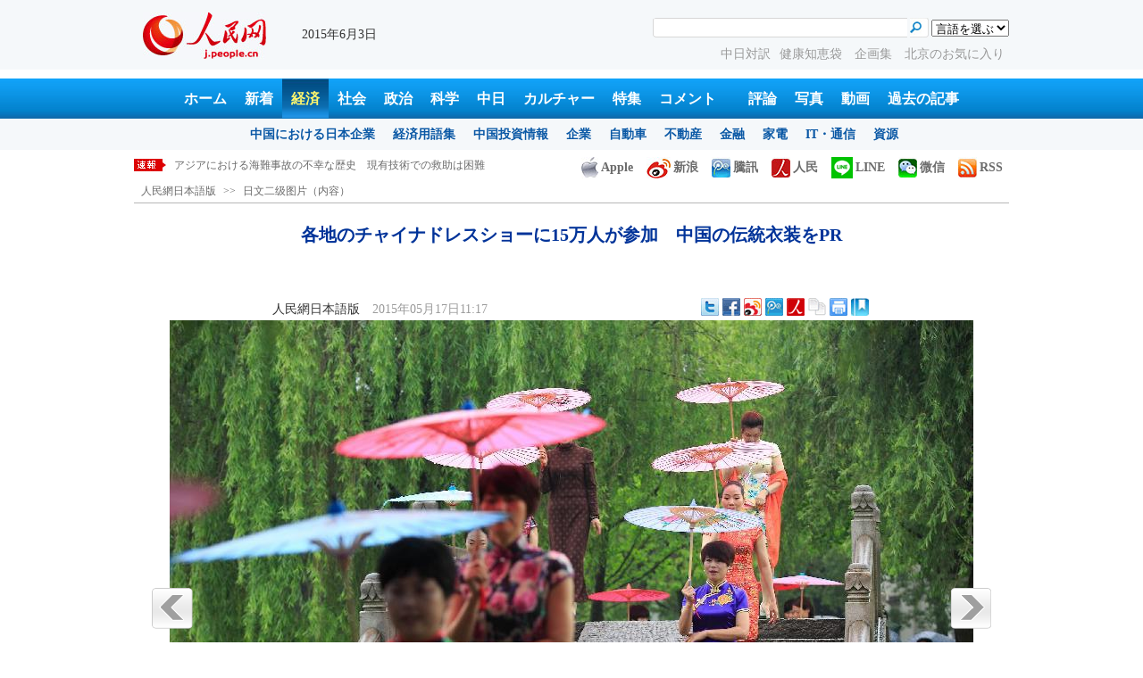

--- FILE ---
content_type: text/html
request_url: http://j.people.com.cn/n/2015/0517/c208907-8893389.html
body_size: 8372
content:
<!DOCTYPE html PUBLIC "-//W3C//DTD XHTML 1.0 Transitional//EN" "http://www.w3.org/TR/xhtml1/DTD/xhtml1-transitional.dtd">

<html xmlns="http://www.w3.org/1999/xhtml">

<head>

<meta http-equiv="content-type" content="text/html;charset=UTF-8">

<meta http-equiv="Content-Language" content="utf-8" />

<meta content="all" name="robots" />

<title>各地のチャイナドレスショーに15万人が参加　中国の伝統衣装をPR--人民網日本語版--人民日報</title>

<meta name="copyright" content="" />

<meta name="description" content="　中国旗袍（チャイナドレス）会が発起し、世界各地の420の分会が参加したチャイナドレスショーが16日、各地で開催され、チャイナドレスをこよなく愛する人々15万人がチャイナドレス姿を披露、中国の伝統衣装の美しさをPRした。" />

<meta name="keywords" content="チャイナドレスショー,伝統文化,チャイナドレス" />

<meta name="filetype" content="0" />

<meta name="publishedtype" content="1" />

<meta name="pagetype" content="1" />

<meta name="catalogs" content="F_208907" />

<meta name="contentid" content="F_8893389" />

<meta name="publishdate" content="2015-05-17" />

<meta name="author" content="F_100608" />

<meta name="source" content="ソース：人民網日本語版 オリジナル" />

<meta name="editor" content="F_100608">

<meta name="sourcetype" content="10">

<meta http-equiv="X-UA-Compatible" content="IE=EmulateIE7" />

<link href="/img/2013japanpd/page.css" type="text/css" rel="stylesheet" media="all" />

<!--[if IE]>

<link href="/img/2013japanpd/hack_ie.css" type="text/css" rel="stylesheet" rev="stylesheet" media="all" />

<![endif]-->

<script src="/img/2013japanpd/js/jquery-1.7.1.min.js" type="text/javascript"></script>

<script src="/img/2013japanpd/js/jquery.tu.js" type="text/javascript"></script>

<script src="/img/2013japanpd/js/d2sub.js" type="text/javascript"></script>

<script src="/img/2013japanpd/js/jcarousellite.js" type="text/javascript"></script>

<script type="text/javascript">

$(document).ready(function(){

    $(".jCarouselLite2").jCarouselLite({

        btnNext: ".next1",

        btnPrev: ".prev1",

        visible:1,

        onMouse: true,

        bottomCtrl: '#focusCtrl'

    });

});

</script>

<script type="text/javascript">

<!--

function goto(){

	var res = true;

	if (document.form1.content.value==null || document.form1.content.value=="") {

		alert("「コメント欄」!");

		res = false;

	}

	if(res){

	  document.charset="utf-8";

	}

	return res;

}

function chakan()

{

window.open(url="http://posts.people.com.cn/bbs_new/app/src/main/?action=list&bid=5565614&channel_id=208907&id=8893389&lang=japan");

}



var kdocTitle = document.title;//标题 

	    var url = window.location.href.replace(/\?.*/,'') + '?from=fetion';

		var source='人民网日本語';

function shareyah(){		

		window.location.href = "http://bookmarks.yahoo.co.jp/bookmarklet/showpopup?t=" + EncodeUtf8(kdocTitle) + "&u=" + EncodeUtf8(url)+"&ei=UTF-8";

}

function shareqq(){

	window.open("http://v.t.qq.com/share/share.php?title=" + EncodeUtf8('各地のチャイナドレスショーに15万人が参加　中国の伝統衣装をPR') + "" + EncodeUtf8('/n/2015/0517/c208907-8893389.html')+"&ei=UTF-8","_blank");

	}		

function sharesina()

		{

		window.open('http://v.t.sina.com.cn/share/share.php?title='+EncodeUtf8(document.title)+'&url='+EncodeUtf8(location.href)+'&source='+EncodeUtf8(source),'_blank','width=450,height=400');

		}

function sharetwi(){

		window.location.href = "http://twitter.com/home?status=" + EncodeUtf8(url) + " " + EncodeUtf8(kdocTitle);

	   }

function Movelink()

		{

		window.location.href = "http://space.feixin.10086.cn/api/sharenews?url=" + EncodeUtf8(url) + "&title=" + EncodeUtf8(kdocTitle) +"&source="+EncodeUtf8(source);

		}

-->

</script>

<script type="text/javascript"> 

function copyToClipBoard(){  

    var clipBoardContent="";  

      clipBoardContent+=this.location.href;  

    window.clipboardData.setData("Text",clipBoardContent);  

    alert("クリップボードにコピーしました。あなたのＱＱまたはＭＳＮメッセンジャーに貼り付けて友人に紹介してください"); 

}

</script>

<script type="text/javascript">

function addFav(){   // 加入收藏夹

if (document.all) {

window.external.addFavorite(window.location.href,document.title);

} else if (window.sidebar) {

window.sidebar.addPanel(document.title, window.location.href, "");

}

}

</script>

<script type="text/javascript" src="/img/2010gaoqwbc/jquery1.js"></script>

<script type="text/javascript" src="/img/2013japanpd/jquery2.js"></script>

<script type="text/javascript" src="/img/2010gaoqwbc/jquery.plugin.js"></script>

<script type="text/javascript">

jQuery(function(jq){

	var r = jq('#desbox');

	var lis = r.find('#picG');

	lis.hover(function(el){

		el = jq(this);

		el.find('b').stop().animate({'bottom':0}, 1000);

	}, function(el){

		el = jq(this);

		el.find('b').stop().animate({'bottom': -(el[0].offsetHeight)}, 1000);

	});

});

</script>

</head>

<body>

<!--header-->

<div class="header">

  	<div class="w980 head_2 clear">

    	<div class="fl"><span><a href="http://j.people.com.cn/" target="_blank"><img src="/img/2013japanpd/images/logo.jpg" alt="" /></a></span>2015年6月3日&nbsp;&nbsp;</div>

        <div class="fr">

        	<div class="on2">

            	<form name="dateform" method="post" onsubmit="return false">

                &nbsp;<select onchange="window.location.href=this.value"><option value="">言語を選ぶ</option>
<option value="http://www.people.com.cn/" target="_blank">中国語</option>
<option value="http://english.peopledaily.com.cn/" target="_blank">英語</option>
<option value="http://russian.people.com.cn/" target="_blank">ロシア語</option>
<option value="http://french.peopledaily.com.cn/" target="_blank">フランス語</option>
<option value="http://spanish.peopledaily.com.cn/" target="_blank">スペイン語</option>
<option value="http://arabic.people.com.cn/" target="_blank">アラビア語</option>
<option value="http://kr.people.com.cn/" target="_blank">韓国語</option>
<option value="http://german.people.com.cn/" target="_blank">ドイツ語</option>
<option value="http://portuguese.people.com.cn/" target="_blank">ポルトガル</option></select>

            	</form>

        	</div>

        	<div class="on1">

            	<form action="http://search.people.com.cn/language/search.do" name="searchForm" method="post" target="_blank">

				<input type="hidden" name="dateFlag" value="false" />

				<input type="hidden" name="siteName" value="j"/>

				<input type="hidden" name="pageNum" value="1">

                <input type="text" name="keyword" id="keyword" class="on" value="" />

                <input type="image" name="button" id="button" value="search" src="/img/2013japanpd/images/icon4.jpg" />

            	</form>

            </div>

            <p><a href="http://j.people.com.cn/95961/index.html" target="_blank">中日対訳</a><a href="http://j.people.com.cn/94475/202874/index.html" target="_blank">健康知恵袋 </a><a href="http://j.people.com.cn/207985/index.html" target="_blank">企画集 </a><a href="http://j.people.com.cn/94473/208889/310016/index.html" target="_blank">北京のお気に入り</a></p>

      	</div>

  	</div>

</div>

<!--nav-->

<div class="nav clear"><a href="http://j.people.com.cn/" target="_blank">ホーム</a><a href="http://j.people.com.cn/94765/index.html" target="_blank">新着</a><a href="http://j.people.com.cn/94476/index.html" target="_blank" class="on">経済</a><a href="http://j.people.com.cn/94475/index.html" target="_blank">社会</a><a href="http://j.people.com.cn/94474/index.html" target="_blank">政治</a><a href="http://j.people.com.cn/95952/index.html" target="_blank">科学</a><a href="http://j.people.com.cn/94473/index.html" target="_blank">中日</a><a href="http://j.people.com.cn/206603/index.html" target="_blank">カルチャー</a><a href="http://j.people.com.cn/94825/index.html" target="_blank">特集</a><a href="http://gp.people.com.cn/libin/jply/index.html" target="_blank">コメント</a>　<a href="http://j.people.com.cn/94709/index.html">評論</a><a href="http://j.people.com.cn/94638/index.html" target="_blank">写真</a><a href="http://j.people.com.cn/94689/index.html" target="_blank">動画</a><a href="http://j.people.com.cn/94943/index.html" target="_blank">過去の記事</a></div>

<div class="nav2 clear">

	<div><a href="a"></a></div>
    <div><a href="a"></a><a href="b"></a></div>
    <div style="display:block;"><a href="http://j.people.com.cn/96019/index.html">中国における日本企業</a><a href="http://j.people.com.cn/94476/100561/index.html">経済用語集</a><a href="http://j.people.com.cn/95955/95957/index.html">中国投資情報</a><a href="http://j.people.com.cn/94476/101731/205945/index.html">企業</a><a href="http://j.people.com.cn/94476/101731/205941/index.html">自動車</a><a href="http://j.people.com.cn/94476/101731/205963/index.html">不動産</a><a href="http://j.people.com.cn/94476/101731/205947/index.html">金融</a><a href="http://j.people.com.cn/94476/101731/205946/index.html">家電</a><a href="http://j.people.com.cn/94476/101731/205943/index.html">IT・通信</a><a href="http://j.people.com.cn/94476/101731/205942/index.html">資源</a></div>
    <div><a href="http://j.people.com.cn/94475/208425/index.html">中国の夢</a><a href="/96507/index.html">あつまれ！中国の日本人</a><a href="http://j.people.com.cn/94475/206543/index.html">人民日報「微博」</a></div>
    <div><a href="http://j.people.com.cn/95959/index.html">指導者関連報道</a><a href="http://j.people.com.cn/95968/index.html">外交部記者会見</a><a href="http://j.people.com.cn/94474/207978/index.html">鍾声国際論評</a><a href="http://j.people.com.cn/94474/102316/102821/index.html">望海楼評論</a><a href="http://jpn_cpc.people.com.cn/">共産党ニュース</a></div>
<div><a href="http://j.people.com.cn/95952/100425/index.html">宇宙開発</a><a href="http://j.people.com.cn/95952/100426/index.html">月探査</a><a href="http://j.people.com.cn/95952/100421/index.html">資源・能源</a><a href="http://j.people.com.cn/95952/100429/index.html">電子・通信</a><a href="http://j.people.com.cn/95952/100428/index.html">科学調査</a><a href="http://j.people.com.cn/95952/100424/index.html">原子力</a></div>
    <div><a href="http://j.people.com.cn/96020/index.html">中国メディアが見る日本</a><a href="http://j.people.com.cn/101032/index.html">外国人が見る中国</a><a href="http://j.people.com.cn/94473/205203/208039/index.html" target="_blank">宮崎駿監督の新作「風立ちぬ」</a><a href="http://j.people.com.cn/94473/205203/207145/index.html#1" target="_blank">北京で日本人が春節体験</a></div>
    <div><a href="/208789/208900/208932/index.html">芸能スクープ</a><a href="/208789/208900/208931/index.html">映画祭</a><a href="/208789/208900/208928/index.html">映画速報</a></div>
    <div><a href="http://j.people.com.cn/94825/index.html">特集</a><a href="http://j.people.com.cn/207985/index.html">企画</a><a href="http://j.people.com.cn/208776/index.html">在中日本人の記録番組：中国と共に生きる</a><a href="http://blog.j.people.com.cn/">公式ブログ　北京の空は何色？</a><a href="http://j.people.com.cn/208919/index.html">ニュースエクスプレス</a></div>
<div><a href="a"></a><a href="b"></a></div>
    <div><a href="http://j.people.com.cn/94474/204236/index.html">週間！深読み「日本」</a><a href="http://j.people.com.cn/94474/102316/102821/index.html">人民日報評論コラム「望海楼」</a><a href="http://j.people.com.cn/94474/207978/index.html">人民日報鍾声国際論評</a></div>
    <div></div>
    <div></div>
    <div></div>

</div>

<!--news-->

<div class="w980 news d2news clear">

	<div class="fl">

    	<ul id="lun">

        	<li><a href='/n/2015/0603/c94474-8901795.html' target=_blank>外交部、国際社会と連携してサイバー攻撃を取り締りたい</a></li>
<li><a href='/n/2015/0603/c94689-8901775.html' target=_blank>＜動画＞妊娠期間中も体操のトレーニングを続けた米国人女性</a></li>
<li><a href='/n/2015/0603/c94475-8901774.html' target=_blank>アジアにおける海難事故の不幸な歴史　現有技術での救助は困難</a></li>
<li><a href='/n/2015/0603/c94689-8901772.html' target=_blank>＜動画＞3分で縄跳びを600回跳んだ小学生　機械が故障？</a></li>
<li><a href='/n/2015/0603/c94689-8901763.html' target=_blank>＜動画＞イタリア航空ショーで航空機2機が衝突して海に墜落</a></li>



		</ul>

	</div>

    <div class="fr"><a href="http://j.people.com.cn/8487709.html" target="_blank"><img src="/img/2013japanpd/images/icon6.jpg" alt="" />Apple</a><a href="http://e.weibo.com/peoplejapan/profile" target="_blank"><img src="/img/2013japanpd/images/icon7.jpg" alt="" />新浪</a><a href="http://t.qq.com/renminwangriwen" target="_blank"><img src="/img/2013japanpd/images/icon8.jpg" alt="" />騰訊</a><a href="http://t.people.com.cn/japanese" target="_blank"><img src="/img/2013japanpd/images/icon9.jpg" alt="" />人民</a><a href="http://j.people.com.cn/n/2014/0612/c94659-8740312.html" target="_blank"><img src="/img/2013japanpd/images/icon30.jpg" alt="">LINE</a><a href="http://j.people.com.cn/8487705.html" target="_blank"><img src="/img/2013japanpd/images/icon10.jpg" alt="" />微信</a><a href="http://www.people.com.cn/rss/opml_ja.xml" target="_blank"><img src="/img/2013japanpd/images/icon11.jpg" alt="" />RSS</a></div>

</div>

<!--d2nav-->

<div class="w980 d2nav d2nav2 clear"><a href="http://j.people.com.cn/" class="clink">人民網日本語版</a>&gt;&gt;<a href="http://j.people.com.cn/208907/" class="clink">日文二级图片（内容）</a></div>

<!--wb-->

<div class="w980 wb_20 oh clear">

  	<h1 name="gq" id="gq">各地のチャイナドレスショーに15万人が参加　中国の伝統衣装をPR</h1>

    <h2></h2>

  	<div class="wb_1 clear">

        <div class="wb_c1 fl"><a href="http://j.people.com.cn/">人民網日本語版</a>　2015年05月17日11:17</div>

        <div class="wb_t1 fr">

        	<div class="share">
              <!-- Baidu Button BEGIN -->
              <div id="bdshare" class="bdshare_t bds_tools">
              <a class="bds_twi" title="Twitterへ共有"></a>
              <a class="bds_fbook" title="Facebookへ共有"></a>
              <a class="bds_tsina" title="新浪微博へ共有"></a>
              <a class="bds_tqq" title="腾讯微博へ共有"></a>
              <a class="bds_people" title="人民微博へ共有"></a>
              <a class="bds_copy" title="URLをコピー"></a>
              <a class="bds_print" title="プリントアウト"></a>
              <a href="javascript:;" onclick="javascript:addfavor('','人民網日本語版');" class="bds" title="お気に入りに追加"></a>
              </div>
          	</div>
          	<script type="text/javascript" id="bdshare_js" data="type=tools&amp;uid=0" ></script>
          	<script type="text/javascript" id="bdshell_js"></script>
          	<script type="text/javascript">
          		document.getElementById("bdshell_js").src = "http://bdimg.share.baidu.com/static/js/shell_v2.js?cdnversion=" + Math.ceil(new Date()/3600000)
          	</script>
			<script type="text/javascript">
			function addfavor(url,title) {
			if(confirm("サイト名："+title+"\nお気に入りに追加しますか?")){
			var ua = navigator.userAgent.toLowerCase();
			if(ua.indexOf("msie 8")>-1){
			external.AddToFavoritesBar(url,title,'人民網日本語版');//IE8
			}else{
			try {
			window.external.addFavorite(url, title);
			} catch(e) {
			try {
			window.sidebar.addPanel(title, url, "");//firefox
			} catch(e) {
			alert("お気に入りへの追加は失敗しました。Crtl＋Dで追加してください。");
			}
			}
			}
			}
			return false;
			}
			</script>

        </div>

	</div>

</div>

<div class="text w980 clearfix">

	<dl id="desbox">

        <dd id="picG">

        <p class="photoboxcontpicbox"><img id="imge" src="" /></p>

        <b>中国古代4大美人の1人・西施の故郷である浙江省諸曁市で行われたチャイナドレスショー</b><b>浙江省諸曁市・西施殿の蓮池で行われたチャイナドレスショー</b><b>山東省イ坊市の会場で行われたチャイナドレスショー</b><b>山東省イ坊市の会場で行われたチャイナドレスショー</b><b>河北省邯鄲市の叢台公園で行われたチャイナドレスショー</b><b>河北省邯鄲市の叢台公園で行われたチャイナドレスショー</b><b>山東省青島市で行われたチャイナドレスショー</b><b>安徽省合肥市で行われたチャイナドレスショー</b><b>珠海で行われたチャイナドレスショー</b>

        </dd>

        <dt class="pleft" style="cursor:pointer"><img src="/img/2010gaoqwbc/images/2.png" width="46" height="46" alt="pre" id="pre" /></dt>

        <dt class="pright" style="cursor:pointer"><img src="/img/2010gaoqwbc/images/1.png" width="45" height="46" alt="next"  id="next" /></dt>

      </dl>

  	<ul>

        <li class="two"><img src="/img/2010gaoqwbc/images/left_s.gif" width="28" height="28" alt="pre" id="controlpre" class="but" style="cursor:pointer" />

            <div class="graypic" >

                <ol id="smallpic" style="float:left; width:6000px;"><li><a href="?urlpage=0"><img src="/NMediaFile/2015/0517/FOREIGN201505171121000374903386038.jpg" width="100" height="60" /></a></li><li><a href="?urlpage=1"><img src="/NMediaFile/2015/0517/FOREIGN201505171121000376833991834.jpg" width="100" height="60" /></a></li><li><a href="?urlpage=2"><img src="/NMediaFile/2015/0517/FOREIGN201505171121000379766991872.jpg" width="100" height="60" /></a></li><li><a href="?urlpage=3"><img src="/NMediaFile/2015/0517/FOREIGN201505171121000385216868422.jpg" width="100" height="60" /></a></li><li><a href="?urlpage=4"><img src="/NMediaFile/2015/0517/FOREIGN201505171121000383012622831.jpg" width="100" height="60" /></a></li><li><a href="?urlpage=5"><img src="/NMediaFile/2015/0517/FOREIGN201505171121000384441436230.jpg" width="100" height="60" /></a></li><li><a href="?urlpage=6"><img src="/NMediaFile/2015/0517/FOREIGN201505171121000388869640686.jpg" width="100" height="60" /></a></li><li><a href="?urlpage=7"><img src="/NMediaFile/2015/0517/FOREIGN201505171121000380849523629.jpg" width="100" height="60" /></a></li><li><a href="?urlpage=8"><img src="/NMediaFile/2015/0517/FOREIGN201505171121000388780660971.jpg" width="100" height="60" /></a></li></ol>

            </div>

            <img src="/img/2010gaoqwbc/images/right_s.gif" width="28" height="28" alt="next" id="controlnext" class="but" style="cursor:pointer" />

        </li>

  	</ul>

</div>

<div class="w980 wb_21 clear">

	<p><p>
	　中国旗袍（チャイナドレス）会が発起し、世界各地の420の分会が参加したチャイナドレスショーが16日、各地で開催され、チャイナドレスをこよなく愛する人々15万人がチャイナドレス姿を披露、中国の伝統衣装の美しさをPRした。（編集SN）</p>
<p>
	　「人民網日本語版」2015年5月17日</p>
</p>

</div>

<div class="wb_41 clear"><a href="http://j.people.com.cn/n/2014/0612/c94659-8740312.html" target="_blank"><img src="/NMediaFile/2014/0711/FOREIGN201407111343389777799757782.jpg" width="600" height="160" alt="人民網日本語版LINE公式アカウント開設"/>人民網日本語版LINE公式アカウント開設</a></div>


<div class="w980 d2_44 clear"><h1>関連記事</h1></div>
<ul class="list_14c wb_4 d2_45 oh clear"><li><a href="/n/2015/0515/c206603-8892704.html" target=_blank>北京在住外国人青年　「骨の髄から大好きな中国文化」</a></li><li><a href="/n/2015/0423/c206603-8882822.html" target=_blank>旧暦3月3日の雛祭り　中国各地で漢服姿の成人式開催</a></li><li><a href="/n/2015/0415/c94475-8878634.html" target=_blank>北京、文芸の面で優れる「特長生」の受け入れ計画発表</a></li><li><a href="/n/2015/0109/c204149-8833998.html" target=_blank>京都の花街で新年の始業式が行なわれる</a></li><li><a href="/n/2014/1109/c94475-8806700.html" target=_blank>北京APEC　会場各地に伝統文化の要素</a></li><li><a href="/n/2014/1103/c94473-8803849.html" target=_blank>明治大学で京劇の授業　中国文化を身近に体験</a></li><li><a href="/n/2014/1016/c94474-8795718.html" target=_blank>習近平総書記「文学芸術は市場経済の大潮の中で方向を見失ってはならない」</a></li><li><a href="/n/2014/0918/c94659-8784637.html" target=_blank>古紙で1万点の「飛行機」を折る成都の70歳の高齢者</a></li></ul>



<div class="w980 wb_22 oh clear">

	

    

    

</div>

<div class="w980 d2_44 clear"><h1>图片列表</h1></div>
<div class="w980 wb_23 oh clear">
    <ul><li><a href="http://j.people.com.cn/n/2015/0413/c94659-8877349.html?urlpage=0" target=_blank><img src="/NMediaFile/2015/0414/FOREIGN201504141534003094098005920.jpg" width="180" height="116" alt="北京版「ワイルド・スピード」　フェラーリとランボルギーニの事故"/></a><a href="http://j.people.com.cn/n/2015/0413/c94659-8877349.html?urlpage=0" target=_blank>北京版「ワイルド・スピード」　フェラーリとランボルギーニの事故</a></li>
<li><a href="http://j.people.com.cn/n/2015/0410/c94657-8876596.html?urlpage=0" target=_blank><img src="/NMediaFile/2015/0414/FOREIGN201504141534001761242900504.jpg" width="180" height="116" alt="「80後」チベット族の結婚記念写真が話題に"/></a><a href="http://j.people.com.cn/n/2015/0410/c94657-8876596.html?urlpage=0" target=_blank>「80後」チベット族の結婚記念写真が話題に</a></li>
<li><a href="http://j.people.com.cn/n/2015/0410/c94657-8876565.html?urlpage=0" target=_blank><img src="/NMediaFile/2015/0414/FOREIGN201504141534001098855542560.jpg" width="180" height="116" alt="成都で西南地域最大のアニメ・マンガ祭"/></a><a href="http://j.people.com.cn/n/2015/0410/c94657-8876565.html?urlpage=0" target=_blank>成都で西南地域最大のアニメ・マンガ祭</a></li>
<li><a href="http://j.people.com.cn/n/2015/0403/c94657-8873683.html?urlpage=0" target=_blank><img src="/NMediaFile/2015/0414/FOREIGN201504141533599800687025828.jpg" width="180" height="116" alt="日本　写真集「むすめと！ソラリーマン」"/></a><a href="http://j.people.com.cn/n/2015/0403/c94657-8873683.html?urlpage=0" target=_blank>日本　写真集「むすめと！ソラリーマン」</a></li>
<li><a href="http://j.people.com.cn/n/2015/0403/c94659-8873644.html?urlpage=1" target=_blank><img src="/NMediaFile/2015/0414/FOREIGN201504141533598828238103337.jpg" width="180" height="116" alt="成都で気温が30℃を突破　美女が夏の装いで外出"/></a><a href="http://j.people.com.cn/n/2015/0403/c94659-8873644.html?urlpage=1" target=_blank>成都で気温が30℃を突破　美女が夏の装いで外出</a></li>
<li><a href="http://j.people.com.cn/n/2015/0315/c94661-8863236.html" target=_blank><img src="/NMediaFile/2015/0323/FOREIGN201503230858473057635128480.jpg" width="180" height="116" alt="人気番組「最強大脳」で中日バトル　日本の9歳少女に会場震撼"/></a><a href="http://j.people.com.cn/n/2015/0315/c94661-8863236.html" target=_blank>人気番組「最強大脳」で中日バトル　日本の9歳少女に会場震撼</a></li>
<li><a href="http://j.people.com.cn/n/2015/0312/c94657-8862151.html" target=_blank><img src="/NMediaFile/2015/0323/FOREIGN201503230858472245226073098.jpg" width="180" height="116" alt="日本の性転換美女　自称「整形していない」"/></a><a href="http://j.people.com.cn/n/2015/0312/c94657-8862151.html" target=_blank>日本の性転換美女　自称「整形していない」</a></li>
<li><a href="http://j.people.com.cn/n/2015/0304/c94661-8856820.html" target=_blank><img src="/NMediaFile/2015/0323/FOREIGN201503230858471096967301223.jpg" width="180" height="116" alt="中国の「80後」の「振り返りたくない子ども時代の写真」"/></a><a href="http://j.people.com.cn/n/2015/0304/c94661-8856820.html" target=_blank>中国の「80後」の「振り返りたくない子ども時代の写真」</a></li>
<li><a href="http://j.people.com.cn/206603/8625738.html" target=_blank><img src="/NMediaFile/2015/0323/FOREIGN201503230858470356167966118.jpg" width="180" height="116" alt="ビビアン・スー、結婚写真を公開"/></a><a href="http://j.people.com.cn/206603/8625738.html" target=_blank>ビビアン・スー、結婚写真を公開</a></li>
<li><a href="http://j.people.com.cn/94638/94659/8619079.html?urlpage=0" target=_blank><img src="/NMediaFile/2015/0323/FOREIGN201503230858469624451291849.jpg" width="180" height="116" alt="日本の無邪気な兄と妹の笑顔がネットで人気"/></a><a href="http://j.people.com.cn/94638/94659/8619079.html?urlpage=0" target=_blank>日本の無邪気な兄と妹の笑顔がネットで人気</a></li>
</ul>
</div>

<div class="w980 wb_24 oh clear">

	<div class="d2_left wb_left fl">

    	<h2 class="d2_8 wb_3 clear">コメント</h2>

        <ul class="wb_11 clear">

        	<form name="form1" method="post" action="http://posts.people.com.cn/bbs_new/app/src/main/?action=parse_publish&op=ins&bid=5565614&channel_id=208907&id=8893389&lang=japanese" onSubmit="return goto()" >

    		<INPUT type=hidden name=pid value=0>

            <li>名前  <input type="text" name="yonghuming" id="yonghuming" /></li>

            <li>コメントを書く<br /><textarea name="content" lang="ja" cols="75" rows="5"></textarea></li>

            <li class="on"><input type="image" name="Submit" value="Submit" src="/img/2013japanpd/images/icon21.gif" /><a href="http://posts.people.com.cn/bbs_new/app/src/main/?action=list&bid=5565614&channel_id=208907&id=8893389&lang=japanese" target="_blank"><img src="/img/2013japanpd/images/icon22.gif" alt="" /></a></li>

            </form>

        </ul>

        <dl class="wb_12 wb_25 clear">

      		

      	</dl>

    </div>

    <div class="p2_right wb_right fr">

    	<div class="p5_1 d2_26 clear"><h3>おすすめ</h3></div>
        <ul class="list_14 p2_1 wb_26 clear"><li><a href='/94475/8481505.html' target=_blank>中国10大レジャー都市が発表</a></li>
<li><a href='/94475/8481502.html' target=_blank>抗日戦争記念館がバーチャル展示　ス…</a></li>
<li><a href='/94638/94659/8481073.html' target=_blank>「慰安婦募集」国際女性人権展を台北…</a></li>
<li><a href='/94475/8480664.html' target=_blank>「ブタの血や黒キクラゲが肺のPM2…</a></li>
<li><a href='/94475/8480651.html' target=_blank>就活プレッシャー、修士の女性と4大…</a></li>
</ul>

    </div>

</div>

<!--copyright-->

<div id="copyright"><ul>
<li><span>広告</span></li>
<li><a href="">リンク集</a></li>
<li><a href="">about us</a></li>
<li><a href="">サイトマップ</a></li>
<li><a href="" onClick="window.open('http://j.people.com.cn/banquan.htm','new_window','width=520,height=450,location=no,scrollbars=yes,resizable=yes,status=no');return false;">著作権</a></li>
</ul>
<p>
このウェブサイトの著作権は人民日報社にあります。 <br />掲載された記事、写真の無断転載を禁じます。<br />
Tel:日本（03）3449-8257、080-5077-8156　 北京 (010) 6536-8386
</p></div>

<script type="text/javascript">

function wzlun(){

var container=document.getElementById("lun");

container.appendChild(container.firstChild);

}

setInterval("wzlun()",3000);

</script>

<script src="/css/2010tianrun/webdig_test.js" language="javascript" type="text/javascript"></script>

<img src="http://58.68.146.44:8000/d.gif?id=8893389" width=0 height=0>

</body>

</html>